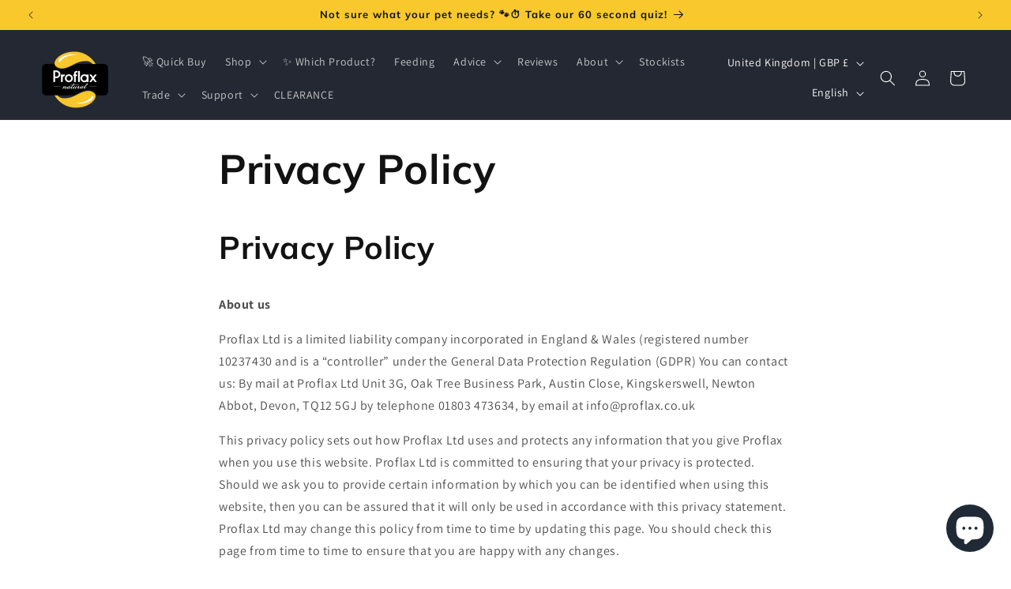

--- FILE ---
content_type: text/css
request_url: https://proflax.co.uk/cdn/shop/t/20/assets/bss-lock-settings.css?v=80360269535655879231758792400
body_size: -579
content:
[id*='MainProduct']:has(.bss-lock-element) [id*='Quantity-Form']{ cursor: not-allowed; opacity: .5; pointer-events: none }[id*='MainProduct']:has(.bss-lock-element) [id*='ProductSubmitButton'] { cursor: not-allowed !important; opacity: .5 !important; pointer-events: none !important; }[id*='MainProduct']:has(.bss-lock-element) .shopify-payment-button { cursor: not-allowed !important; opacity: .5 !important; pointer-events: none !important; }.variant-item:has(.bss-lock-element) .variant-item__quantity { cursor: not-allowed !important; opacity: .5 !important; pointer-events: none !important; }.variant-item__price:has(.bss-lock-element) .variant-item__old-price { display: none; }.product-card-wrapper:has(.bss-lock-element) form[id*="quick-add"] { cursor: not-allowed !important; opacity: .5 !important; pointer-events: none !important; }.product-card-wrapper:has(.bss-lock-element) quantity-input { cursor: not-allowed !important; opacity: .5 !important; pointer-events: none !important; }
			.bss-lock-hidden { display: none; }
			script#bss-behavior-script { display: none !important }
		

--- FILE ---
content_type: application/x-javascript
request_url: https://app.sealsubscriptions.com/shopify/public/status/shop/proflax.myshopify.com.js?1769063247
body_size: -158
content:
var sealsubscriptions_settings_updated='1768902794';

--- FILE ---
content_type: application/x-javascript
request_url: https://app.sealsubscriptions.com/shopify/public/status/shop/proflax.myshopify.com.js?1769063253
body_size: -371
content:
var sealsubscriptions_settings_updated='1768902794';